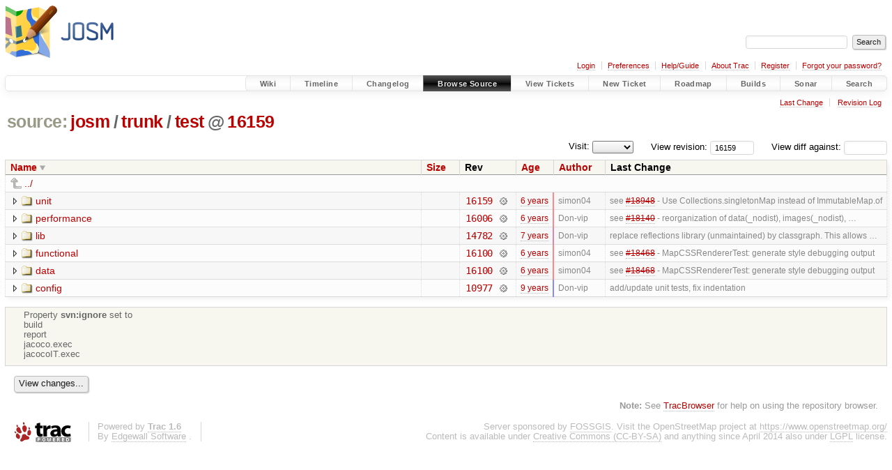

--- FILE ---
content_type: text/html;charset=utf-8
request_url: https://josm.openstreetmap.de/browser/josm/trunk/test?rev=16159&desc=1
body_size: 4504
content:


<!DOCTYPE html>
<html lang="en-US">   <head>
    <!-- # block head (placeholder in theme.html) -->
        <!-- # block head (content inherited from layout.html) -->
    <title>
test in josm/trunk          – JOSM

    </title>

    <meta http-equiv="Content-Type" content="text/html; charset=UTF-8" />
    <meta http-equiv="X-UA-Compatible" content="IE=edge" />
    <!--[if IE]><script>
        if (/^#__msie303:/.test(window.location.hash))
        window.location.replace(window.location.hash.replace(/^#__msie303:/, '#'));
        </script><![endif]-->

    <link rel="start"  href="/wiki" />
    <link rel="search"  href="/search" />
    <link rel="help"  href="/wiki/TracGuide" />
    <link rel="stylesheet"  href="/chrome/common/css/trac.css" type="text/css" />
    <link rel="stylesheet"  href="/chrome/common/css/browser.css" type="text/css" />
    <link rel="icon"  href="/favicon.ico" type="image/x-icon" />
    <link rel="up"  href="/browser/josm/trunk?desc=True&amp;order=name&amp;rev=16159" title="Parent directory" />
    <noscript>
      <style>
        .trac-noscript { display: none !important }
      </style>     </noscript>
    <link type="application/opensearchdescription+xml" rel="search"
          href="/search/opensearch"
          title="Search JOSM"/>
    <script src="/chrome/common/js/jquery.js"></script>
    <script src="/chrome/common/js/babel.js"></script>
    <script src="/chrome/common/js/trac.js"></script>
    <script src="/chrome/common/js/search.js"></script>
    <script src="/chrome/common/js/folding.js"></script>
    <script src="/chrome/common/js/expand_dir.js"></script>
    <script src="/chrome/common/js/keyboard_nav.js"></script>
    <script>
      jQuery(function($) {
        $(".trac-autofocus").focus();
        $(".trac-target-new").attr("target", "_blank");
        if ($.ui) { /* is jquery-ui added? */
          $(".trac-datepicker:not([readonly])")
            .prop("autocomplete", "off").datepicker();
          // Input current date when today is pressed.
          var _goToToday = $.datepicker._gotoToday;
          $.datepicker._gotoToday = function(id) {
            _goToToday.call(this, id);
            this._selectDate(id)
          };
          $(".trac-datetimepicker:not([readonly])")
            .prop("autocomplete", "off").datetimepicker();
        }
        $(".trac-disable").disableSubmit(".trac-disable-determinant");
        setTimeout(function() { $(".trac-scroll").scrollToTop() }, 1);
        $(".trac-disable-on-submit").disableOnSubmit();
      });
    </script>
    <!--   # include 'site_head.html' (layout.html) -->

<link rel="stylesheet" type="text/css" href="/josm.css"/>

    <!--   end of site_head.html -->
    <!-- # endblock head (content inherited from layout.html) -->


    <meta name="ROBOTS" content="NOINDEX" />
    <script>
      jQuery(function($) {
        $(".trac-toggledeleted").show().click(function() {
                  $(this).siblings().find(".trac-deleted").toggle();
                  return false;
        }).click();
        $("#jumploc input").hide();
        $("#jumploc select").change(function () {
          this.parentNode.parentNode.submit();
        });

          /* browsers using old WebKits have issues with expandDir... */
          var webkit_rev = /AppleWebKit\/(\d+)/.exec(navigator.userAgent);
          if ( !webkit_rev || (521 - webkit_rev[1]).toString()[0] == "-" )
            enableExpandDir(null, $("table.dirlist tr"), {
                action: 'inplace',
                range_min_secs: '63608966139',
                range_max_secs: '63720068978'
            });
      });
    </script>
    <!-- # endblock head (placeholder in theme.html) -->
  </head> 
  <body>
    <!-- # block body (content inherited from theme.html) -->
    <!--   # include 'site_header.html' (theme.html) -->
    <!--   end of site_header.html -->

    <div id="banner">
      <div id="header">
        <a id="logo"
           href="https://josm.openstreetmap.de">
          <img  alt="JOSM" height="80" src="/svn/trunk/nodist/images/logo/header.png" width="156" /></a>


      </div>
      <form id="search" action="/search" method="get">
        <div>
          <label for="proj-search">Search:</label>
          <input type="text" id="proj-search" name="q" size="18"
                  value="" />
          <input type="submit" value="Search" />
        </div>
      </form>
          <div id="metanav" class="nav">
      <ul><li  class="first"><a href="/login">Login</a></li><li ><a href="/prefs">Preferences</a></li><li ><a href="/wiki/TracGuide">Help/Guide</a></li><li ><a href="/about">About Trac</a></li><li ><a href="/register">Register</a></li><li  class="last"><a href="/reset_password">Forgot your password?</a></li></ul>
    </div>

    </div>
        <div id="mainnav" class="nav">
      <ul><li  class="first"><a href="/wiki">Wiki</a></li><li ><a href="/timeline">Timeline</a></li><li ><a href="/log/josm/?verbose=on">Changelog</a></li><li  class="active"><a href="/browser">Browse Source</a></li><li ><a href="/report">View Tickets</a></li><li ><a href="/newticket">New Ticket</a></li><li ><a href="/roadmap">Roadmap</a></li><li ><a href="/jenkins/">Builds</a></li><li ><a href="/sonar/">Sonar</a></li><li  class="last"><a href="/search">Search</a></li></ul>
    </div>


    <div id="main"
         >
      <div id="ctxtnav" class="nav">
        <h2>Context Navigation</h2>
        <ul>
          <li  class="first"><a href="/changeset/16159/josm/trunk/test">Last Change</a></li>
          <li  class="last"><a href="/log/josm/trunk/test?rev=16159">Revision Log</a></li>
        </ul>
        <hr />
      </div>

      

      

      <!-- # block content (placeholder in theme.html) -->
    <div id="content" class="browser">

      <h1>


<a class="pathentry first" href="/browser?desc=True&amp;order=name"
   title="Go to repository index">source:</a>
<a class="pathentry" href="/browser/josm?desc=True&amp;order=name&amp;rev=16159"
   title="View josm">josm</a><span class="pathentry sep">/</span><a class="pathentry" href="/browser/josm/trunk?desc=True&amp;order=name&amp;rev=16159"
   title="View trunk">trunk</a><span class="pathentry sep">/</span><a class="pathentry" href="/browser/josm/trunk/test?desc=True&amp;order=name&amp;rev=16159"
   title="View test">test</a><span class="pathentry sep">@</span>
<a class="pathentry" href="/changeset/16159/josm"
   title="View changeset 16159">16159</a>
<br style="clear: both" />
      </h1>

      <div id="diffrev">
        <form action="/changeset" method="get">
          <div>
            <label title="Show the diff against a specific revision">
              View diff against:
              <input type="text" name="old" size="6"/>
              <input type="hidden" name="old_path" value="josm/trunk/test"/>
              <input type="hidden" name="new" value="16159"/>
              <input type="hidden" name="new_path" value="josm/trunk/test"/>
            </label>
          </div>
        </form>
      </div>

      <div id="jumprev">
        <form action="/browser/josm/trunk/test" method="get">
          <div>
            <label for="rev"
                   title="Hint: clear the field to view latest revision">
              View revision:</label>
            <input type="text" id="rev" name="rev" value="16159"
                   size="6" />
          </div>
        </form>
      </div>

      <div id="jumploc">
        <form action="/browser/josm/trunk/test" method="get">
          <div class="buttons">
            <label for="preselected">Visit:</label>
            <select id="preselected" name="preselected">
              <option selected="selected"></option>
              <optgroup label="branches">
                <option value="/browser/josm/trunk">trunk</option>
              </optgroup>
            </select>
            <input type="submit" value="Go!"
                   title="Jump to the chosen preselected path" />
          </div>
        </form>
      </div>
      <div class="trac-tags">
      </div>
      <table class="listing dirlist" id="dirlist">



<thead>
  <tr>


<th  class="desc">
  <a title="Sort by name (ascending)"
     href="/browser/josm/trunk/test?rev=16159">Name</a>
</th>

<th >
  <a title="Sort by size (ascending)"
     href="/browser/josm/trunk/test?order=size&amp;rev=16159">Size</a>
</th>
    <th class="rev">Rev</th>

<th >
  <a title="Sort by date (ascending)"
     href="/browser/josm/trunk/test?order=date&amp;rev=16159">Age</a>
</th>

<th >
  <a title="Sort by author (ascending)"
     href="/browser/josm/trunk/test?order=author&amp;rev=16159">Author</a>
</th>
    <th class="change">Last Change</th>
  </tr>
</thead>
        <tbody>
          <tr class="even">
            <td class="name" colspan="6">
              <a class="parent" title="Parent Directory"
                 href="/browser/josm/trunk?desc=True&amp;order=name&amp;rev=16159">../</a>
            </td>
          </tr>



<tr class="odd">
  <td class="name">
    <a class="dir"
       title="View Directory"
       href="/browser/josm/trunk/test/unit?desc=1&amp;rev=16159">unit</a>
  </td>
  <td class="size">
  </td>
  <td class="rev">
    <a title="View Revision Log"
       href="/log/josm/trunk/test/unit?rev=16159">16159</a>
    <a title="View Changeset" class="chgset"
       href="/changeset/16159/josm">&nbsp;</a>
  </td>
  <td class="age"
       style="border-color: rgb(255,136,136)">
    <a class="timeline" href="/timeline?from=2020-03-17T20%3A09%3A38%2B01%3A00&amp;precision=second" title="See timeline at 2020-03-17T20:09:38+01:00">6 years</a>
  </td>
  <td class="author"><span class="trac-author">simon04</span></td>
  <td class="change">
    see <a class="closed ticket" href="/ticket/18948" title="#18948: enhancement: Get rid of Google Guava in tests (closed: fixed)">#18948</a> - Use Collections.singletonMap instead of ImmutableMap.of
  </td>
</tr>
<tr class="even">
  <td class="name">
    <a class="dir"
       title="View Directory"
       href="/browser/josm/trunk/test/performance?desc=1&amp;rev=16159">performance</a>
  </td>
  <td class="size">
  </td>
  <td class="rev">
    <a title="View Revision Log"
       href="/log/josm/trunk/test/performance?rev=16159">16006</a>
    <a title="View Changeset" class="chgset"
       href="/changeset/16006/josm">&nbsp;</a>
  </td>
  <td class="age"
       style="border-color: rgb(253,136,137)">
    <a class="timeline" href="/timeline?from=2020-03-03T02%3A12%3A44%2B01%3A00&amp;precision=second" title="See timeline at 2020-03-03T02:12:44+01:00">6 years</a>
  </td>
  <td class="author"><span class="trac-author">Don-vip</span></td>
  <td class="change">
    see <a class="closed ticket" href="/ticket/18140" title="#18140: enhancement: Switch to OpeningHoursParser (closed: fixed)">#18140</a> - reorganization of data(_nodist), images(_nodist), …
  </td>
</tr>
<tr class="odd">
  <td class="name">
    <a class="dir"
       title="View Directory"
       href="/browser/josm/trunk/test/lib?desc=1&amp;rev=16159">lib</a>
  </td>
  <td class="size">
  </td>
  <td class="rev">
    <a title="View Revision Log"
       href="/log/josm/trunk/test/lib?rev=16159">14782</a>
    <a title="View Changeset" class="chgset"
       href="/changeset/14782/josm">&nbsp;</a>
  </td>
  <td class="age"
       style="border-color: rgb(217,136,173)">
    <a class="timeline" href="/timeline?from=2019-02-11T22%3A52%3A05%2B01%3A00&amp;precision=second" title="See timeline at 2019-02-11T22:52:05+01:00">7 years</a>
  </td>
  <td class="author"><span class="trac-author">Don-vip</span></td>
  <td class="change">
    replace reflections library (unmaintained) by classgraph.

This allows …
  </td>
</tr>
<tr class="even">
  <td class="name">
    <a class="dir"
       title="View Directory"
       href="/browser/josm/trunk/test/functional?desc=1&amp;rev=16159">functional</a>
  </td>
  <td class="size">
  </td>
  <td class="rev">
    <a title="View Revision Log"
       href="/log/josm/trunk/test/functional?rev=16159">16100</a>
    <a title="View Changeset" class="chgset"
       href="/changeset/16100/josm">&nbsp;</a>
  </td>
  <td class="age"
       style="border-color: rgb(254,136,136)">
    <a class="timeline" href="/timeline?from=2020-03-09T00%3A35%3A05%2B01%3A00&amp;precision=second" title="See timeline at 2020-03-09T00:35:05+01:00">6 years</a>
  </td>
  <td class="author"><span class="trac-author">simon04</span></td>
  <td class="change">
    see <a class="closed ticket" href="/ticket/18468" title="#18468: enhancement: [Patch] Text Rotation in MapCSS (closed: fixed)">#18468</a> - MapCSSRendererTest: generate style debugging output
  </td>
</tr>
<tr class="odd">
  <td class="name">
    <a class="dir"
       title="View Directory"
       href="/browser/josm/trunk/test/data?desc=1&amp;rev=16159">data</a>
  </td>
  <td class="size">
  </td>
  <td class="rev">
    <a title="View Revision Log"
       href="/log/josm/trunk/test/data?rev=16159">16100</a>
    <a title="View Changeset" class="chgset"
       href="/changeset/16100/josm">&nbsp;</a>
  </td>
  <td class="age"
       style="border-color: rgb(254,136,136)">
    <a class="timeline" href="/timeline?from=2020-03-09T00%3A35%3A05%2B01%3A00&amp;precision=second" title="See timeline at 2020-03-09T00:35:05+01:00">6 years</a>
  </td>
  <td class="author"><span class="trac-author">simon04</span></td>
  <td class="change">
    see <a class="closed ticket" href="/ticket/18468" title="#18468: enhancement: [Patch] Text Rotation in MapCSS (closed: fixed)">#18468</a> - MapCSSRendererTest: generate style debugging output
  </td>
</tr>
<tr class="even">
  <td class="name">
    <a class="dir"
       title="View Directory"
       href="/browser/josm/trunk/test/config?desc=1&amp;rev=16159">config</a>
  </td>
  <td class="size">
  </td>
  <td class="rev">
    <a title="View Revision Log"
       href="/log/josm/trunk/test/config?rev=16159">10977</a>
    <a title="View Changeset" class="chgset"
       href="/changeset/10977/josm">&nbsp;</a>
  </td>
  <td class="age"
       style="border-color: rgb(136,136,255)">
    <a class="timeline" href="/timeline?from=2016-09-08T23%3A15%3A39%2B02%3A00&amp;precision=second" title="See timeline at 2016-09-08T23:15:39+02:00">9 years</a>
  </td>
  <td class="author"><span class="trac-author">Don-vip</span></td>
  <td class="change">
    add/update unit tests, fix indentation
  </td>
</tr>
        </tbody>
      </table>
      <table id="info">
        <tr>
          <td colspan="2">
            <ul class="props">
              <li>
Property                 <strong>svn:ignore</strong>
 set to                 <br />build<br />report<br />jacoco.exec<br />jacocoIT.exec<br />
              </li>
            </ul>
          </td>
        </tr>
      </table>
      <div id="anydiff">
        <form action="/diff" method="get">
          <div class="buttons">
            <input type="hidden" name="new_path"
                   value="/josm/trunk/test" />

            <input type="hidden" name="old_path"
                   value="/josm/trunk/test" />

            <input type="hidden" name="new_rev"
                   value="16159" />
            <input type="hidden" name="old_rev"
                   value="16159" />
            <input type="submit" value="View changes..."
                   title="Select paths and revs for Diff" />
          </div>
        </form>
      </div>

<div class="trac-help">
  <strong>Note:</strong>
 See   <a href="/wiki/TracBrowser">TracBrowser</a>
 for help on using the repository browser.
</div>
    </div>
        <!-- # block content (content inherited from layout.html) -->
    <script type="text/javascript">
      jQuery("body").addClass("trac-has-js");
    </script>
    <!-- # endblock content (content inherited from layout.html) -->

      <!-- # endblock content (placeholder in theme.html) -->
    </div>

    <div id="footer"><hr/>
      <a id="tracpowered" href="https://trac.edgewall.org/"
         ><img src="/chrome/common/trac_logo_mini.png" height="30"
               width="107" alt="Trac Powered"/></a>
      <p class="left">
Powered by         <a href="/about"><strong>Trac 1.6</strong></a>
        <br />
 By         <a href="http://www.edgewall.org/">Edgewall Software</a>
.      </p>
      <p class="right">Server sponsored by <a href="https://www.fossgis.de/">FOSSGIS</a>. Visit the OpenStreetMap project at <a href="https://www.openstreetmap.org/">https://www.openstreetmap.org/</a><br />Content is available under <a href="https://creativecommons.org/licenses/by-sa/3.0/">Creative Commons (CC-BY-SA)</a> and anything since April 2014 also under <a href="https://www.gnu.org/licenses/lgpl.html">LGPL</a> license.</p>
    </div>
    <!--   # include 'site_footer.html' (theme.html) -->
    <!--   end of site_footer.html -->
    <!-- # endblock body (content inherited from theme.html) -->
  </body> </html>